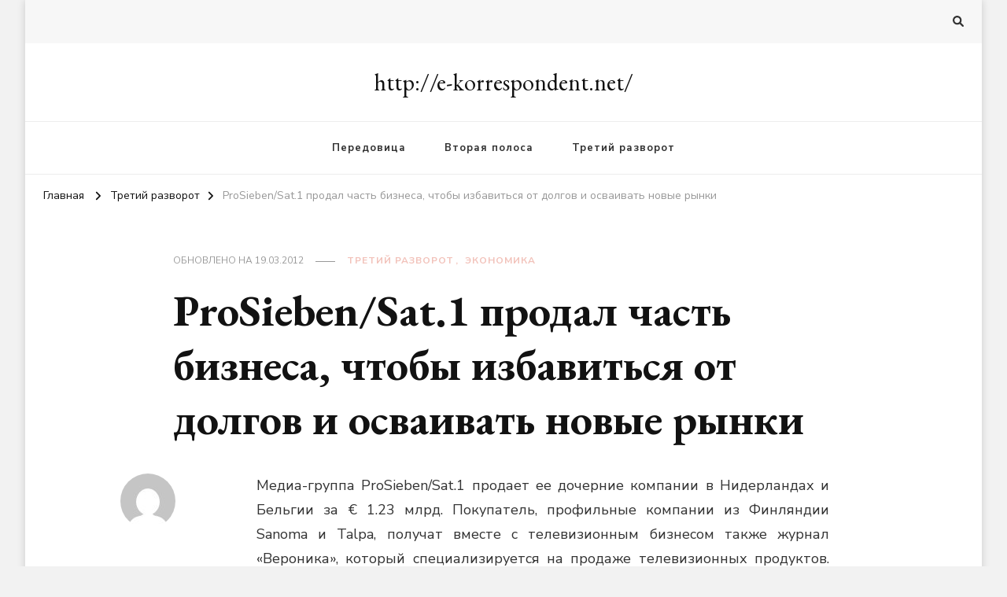

--- FILE ---
content_type: text/html; charset=UTF-8
request_url: http://e-korrespondent.net/prosiebensat-1-prodal-chast-biznesa-chtoby-izbavi-2011-04-20/
body_size: 13179
content:
    <!DOCTYPE html>
    <html lang="ru-RU">
    <head itemscope itemtype="http://schema.org/WebSite">
	    <meta charset="UTF-8">
    <meta name="viewport" content="width=device-width, initial-scale=1">
    <link rel="profile" href="http://gmpg.org/xfn/11">
    <title>ProSieben/Sat.1 продал часть бизнеса, чтобы избавиться от долгов и осваивать новые рынки &#8212; http://e-korrespondent.net/</title>
<meta name='robots' content='noindex, nofollow' />
<link rel='dns-prefetch' href='//fonts.googleapis.com' />
<link rel="alternate" type="application/rss+xml" title="http://e-korrespondent.net/ &raquo; Лента" href="https://e-korrespondent.net/feed/" />
<link rel="alternate" type="application/rss+xml" title="http://e-korrespondent.net/ &raquo; Лента комментариев" href="https://e-korrespondent.net/comments/feed/" />
<link rel="alternate" title="oEmbed (JSON)" type="application/json+oembed" href="https://e-korrespondent.net/wp-json/oembed/1.0/embed?url=https%3A%2F%2Fe-korrespondent.net%2Fprosiebensat-1-prodal-chast-biznesa-chtoby-izbavi-2011-04-20%2F" />
<link rel="alternate" title="oEmbed (XML)" type="text/xml+oembed" href="https://e-korrespondent.net/wp-json/oembed/1.0/embed?url=https%3A%2F%2Fe-korrespondent.net%2Fprosiebensat-1-prodal-chast-biznesa-chtoby-izbavi-2011-04-20%2F&#038;format=xml" />
<style id='wp-img-auto-sizes-contain-inline-css' type='text/css'>
img:is([sizes=auto i],[sizes^="auto," i]){contain-intrinsic-size:3000px 1500px}
/*# sourceURL=wp-img-auto-sizes-contain-inline-css */
</style>
<style id='wp-emoji-styles-inline-css' type='text/css'>

	img.wp-smiley, img.emoji {
		display: inline !important;
		border: none !important;
		box-shadow: none !important;
		height: 1em !important;
		width: 1em !important;
		margin: 0 0.07em !important;
		vertical-align: -0.1em !important;
		background: none !important;
		padding: 0 !important;
	}
/*# sourceURL=wp-emoji-styles-inline-css */
</style>
<style id='wp-block-library-inline-css' type='text/css'>
:root{--wp-block-synced-color:#7a00df;--wp-block-synced-color--rgb:122,0,223;--wp-bound-block-color:var(--wp-block-synced-color);--wp-editor-canvas-background:#ddd;--wp-admin-theme-color:#007cba;--wp-admin-theme-color--rgb:0,124,186;--wp-admin-theme-color-darker-10:#006ba1;--wp-admin-theme-color-darker-10--rgb:0,107,160.5;--wp-admin-theme-color-darker-20:#005a87;--wp-admin-theme-color-darker-20--rgb:0,90,135;--wp-admin-border-width-focus:2px}@media (min-resolution:192dpi){:root{--wp-admin-border-width-focus:1.5px}}.wp-element-button{cursor:pointer}:root .has-very-light-gray-background-color{background-color:#eee}:root .has-very-dark-gray-background-color{background-color:#313131}:root .has-very-light-gray-color{color:#eee}:root .has-very-dark-gray-color{color:#313131}:root .has-vivid-green-cyan-to-vivid-cyan-blue-gradient-background{background:linear-gradient(135deg,#00d084,#0693e3)}:root .has-purple-crush-gradient-background{background:linear-gradient(135deg,#34e2e4,#4721fb 50%,#ab1dfe)}:root .has-hazy-dawn-gradient-background{background:linear-gradient(135deg,#faaca8,#dad0ec)}:root .has-subdued-olive-gradient-background{background:linear-gradient(135deg,#fafae1,#67a671)}:root .has-atomic-cream-gradient-background{background:linear-gradient(135deg,#fdd79a,#004a59)}:root .has-nightshade-gradient-background{background:linear-gradient(135deg,#330968,#31cdcf)}:root .has-midnight-gradient-background{background:linear-gradient(135deg,#020381,#2874fc)}:root{--wp--preset--font-size--normal:16px;--wp--preset--font-size--huge:42px}.has-regular-font-size{font-size:1em}.has-larger-font-size{font-size:2.625em}.has-normal-font-size{font-size:var(--wp--preset--font-size--normal)}.has-huge-font-size{font-size:var(--wp--preset--font-size--huge)}.has-text-align-center{text-align:center}.has-text-align-left{text-align:left}.has-text-align-right{text-align:right}.has-fit-text{white-space:nowrap!important}#end-resizable-editor-section{display:none}.aligncenter{clear:both}.items-justified-left{justify-content:flex-start}.items-justified-center{justify-content:center}.items-justified-right{justify-content:flex-end}.items-justified-space-between{justify-content:space-between}.screen-reader-text{border:0;clip-path:inset(50%);height:1px;margin:-1px;overflow:hidden;padding:0;position:absolute;width:1px;word-wrap:normal!important}.screen-reader-text:focus{background-color:#ddd;clip-path:none;color:#444;display:block;font-size:1em;height:auto;left:5px;line-height:normal;padding:15px 23px 14px;text-decoration:none;top:5px;width:auto;z-index:100000}html :where(.has-border-color){border-style:solid}html :where([style*=border-top-color]){border-top-style:solid}html :where([style*=border-right-color]){border-right-style:solid}html :where([style*=border-bottom-color]){border-bottom-style:solid}html :where([style*=border-left-color]){border-left-style:solid}html :where([style*=border-width]){border-style:solid}html :where([style*=border-top-width]){border-top-style:solid}html :where([style*=border-right-width]){border-right-style:solid}html :where([style*=border-bottom-width]){border-bottom-style:solid}html :where([style*=border-left-width]){border-left-style:solid}html :where(img[class*=wp-image-]){height:auto;max-width:100%}:where(figure){margin:0 0 1em}html :where(.is-position-sticky){--wp-admin--admin-bar--position-offset:var(--wp-admin--admin-bar--height,0px)}@media screen and (max-width:600px){html :where(.is-position-sticky){--wp-admin--admin-bar--position-offset:0px}}

/*# sourceURL=wp-block-library-inline-css */
</style><style id='global-styles-inline-css' type='text/css'>
:root{--wp--preset--aspect-ratio--square: 1;--wp--preset--aspect-ratio--4-3: 4/3;--wp--preset--aspect-ratio--3-4: 3/4;--wp--preset--aspect-ratio--3-2: 3/2;--wp--preset--aspect-ratio--2-3: 2/3;--wp--preset--aspect-ratio--16-9: 16/9;--wp--preset--aspect-ratio--9-16: 9/16;--wp--preset--color--black: #000000;--wp--preset--color--cyan-bluish-gray: #abb8c3;--wp--preset--color--white: #ffffff;--wp--preset--color--pale-pink: #f78da7;--wp--preset--color--vivid-red: #cf2e2e;--wp--preset--color--luminous-vivid-orange: #ff6900;--wp--preset--color--luminous-vivid-amber: #fcb900;--wp--preset--color--light-green-cyan: #7bdcb5;--wp--preset--color--vivid-green-cyan: #00d084;--wp--preset--color--pale-cyan-blue: #8ed1fc;--wp--preset--color--vivid-cyan-blue: #0693e3;--wp--preset--color--vivid-purple: #9b51e0;--wp--preset--gradient--vivid-cyan-blue-to-vivid-purple: linear-gradient(135deg,rgb(6,147,227) 0%,rgb(155,81,224) 100%);--wp--preset--gradient--light-green-cyan-to-vivid-green-cyan: linear-gradient(135deg,rgb(122,220,180) 0%,rgb(0,208,130) 100%);--wp--preset--gradient--luminous-vivid-amber-to-luminous-vivid-orange: linear-gradient(135deg,rgb(252,185,0) 0%,rgb(255,105,0) 100%);--wp--preset--gradient--luminous-vivid-orange-to-vivid-red: linear-gradient(135deg,rgb(255,105,0) 0%,rgb(207,46,46) 100%);--wp--preset--gradient--very-light-gray-to-cyan-bluish-gray: linear-gradient(135deg,rgb(238,238,238) 0%,rgb(169,184,195) 100%);--wp--preset--gradient--cool-to-warm-spectrum: linear-gradient(135deg,rgb(74,234,220) 0%,rgb(151,120,209) 20%,rgb(207,42,186) 40%,rgb(238,44,130) 60%,rgb(251,105,98) 80%,rgb(254,248,76) 100%);--wp--preset--gradient--blush-light-purple: linear-gradient(135deg,rgb(255,206,236) 0%,rgb(152,150,240) 100%);--wp--preset--gradient--blush-bordeaux: linear-gradient(135deg,rgb(254,205,165) 0%,rgb(254,45,45) 50%,rgb(107,0,62) 100%);--wp--preset--gradient--luminous-dusk: linear-gradient(135deg,rgb(255,203,112) 0%,rgb(199,81,192) 50%,rgb(65,88,208) 100%);--wp--preset--gradient--pale-ocean: linear-gradient(135deg,rgb(255,245,203) 0%,rgb(182,227,212) 50%,rgb(51,167,181) 100%);--wp--preset--gradient--electric-grass: linear-gradient(135deg,rgb(202,248,128) 0%,rgb(113,206,126) 100%);--wp--preset--gradient--midnight: linear-gradient(135deg,rgb(2,3,129) 0%,rgb(40,116,252) 100%);--wp--preset--font-size--small: 13px;--wp--preset--font-size--medium: 20px;--wp--preset--font-size--large: 36px;--wp--preset--font-size--x-large: 42px;--wp--preset--spacing--20: 0.44rem;--wp--preset--spacing--30: 0.67rem;--wp--preset--spacing--40: 1rem;--wp--preset--spacing--50: 1.5rem;--wp--preset--spacing--60: 2.25rem;--wp--preset--spacing--70: 3.38rem;--wp--preset--spacing--80: 5.06rem;--wp--preset--shadow--natural: 6px 6px 9px rgba(0, 0, 0, 0.2);--wp--preset--shadow--deep: 12px 12px 50px rgba(0, 0, 0, 0.4);--wp--preset--shadow--sharp: 6px 6px 0px rgba(0, 0, 0, 0.2);--wp--preset--shadow--outlined: 6px 6px 0px -3px rgb(255, 255, 255), 6px 6px rgb(0, 0, 0);--wp--preset--shadow--crisp: 6px 6px 0px rgb(0, 0, 0);}:where(.is-layout-flex){gap: 0.5em;}:where(.is-layout-grid){gap: 0.5em;}body .is-layout-flex{display: flex;}.is-layout-flex{flex-wrap: wrap;align-items: center;}.is-layout-flex > :is(*, div){margin: 0;}body .is-layout-grid{display: grid;}.is-layout-grid > :is(*, div){margin: 0;}:where(.wp-block-columns.is-layout-flex){gap: 2em;}:where(.wp-block-columns.is-layout-grid){gap: 2em;}:where(.wp-block-post-template.is-layout-flex){gap: 1.25em;}:where(.wp-block-post-template.is-layout-grid){gap: 1.25em;}.has-black-color{color: var(--wp--preset--color--black) !important;}.has-cyan-bluish-gray-color{color: var(--wp--preset--color--cyan-bluish-gray) !important;}.has-white-color{color: var(--wp--preset--color--white) !important;}.has-pale-pink-color{color: var(--wp--preset--color--pale-pink) !important;}.has-vivid-red-color{color: var(--wp--preset--color--vivid-red) !important;}.has-luminous-vivid-orange-color{color: var(--wp--preset--color--luminous-vivid-orange) !important;}.has-luminous-vivid-amber-color{color: var(--wp--preset--color--luminous-vivid-amber) !important;}.has-light-green-cyan-color{color: var(--wp--preset--color--light-green-cyan) !important;}.has-vivid-green-cyan-color{color: var(--wp--preset--color--vivid-green-cyan) !important;}.has-pale-cyan-blue-color{color: var(--wp--preset--color--pale-cyan-blue) !important;}.has-vivid-cyan-blue-color{color: var(--wp--preset--color--vivid-cyan-blue) !important;}.has-vivid-purple-color{color: var(--wp--preset--color--vivid-purple) !important;}.has-black-background-color{background-color: var(--wp--preset--color--black) !important;}.has-cyan-bluish-gray-background-color{background-color: var(--wp--preset--color--cyan-bluish-gray) !important;}.has-white-background-color{background-color: var(--wp--preset--color--white) !important;}.has-pale-pink-background-color{background-color: var(--wp--preset--color--pale-pink) !important;}.has-vivid-red-background-color{background-color: var(--wp--preset--color--vivid-red) !important;}.has-luminous-vivid-orange-background-color{background-color: var(--wp--preset--color--luminous-vivid-orange) !important;}.has-luminous-vivid-amber-background-color{background-color: var(--wp--preset--color--luminous-vivid-amber) !important;}.has-light-green-cyan-background-color{background-color: var(--wp--preset--color--light-green-cyan) !important;}.has-vivid-green-cyan-background-color{background-color: var(--wp--preset--color--vivid-green-cyan) !important;}.has-pale-cyan-blue-background-color{background-color: var(--wp--preset--color--pale-cyan-blue) !important;}.has-vivid-cyan-blue-background-color{background-color: var(--wp--preset--color--vivid-cyan-blue) !important;}.has-vivid-purple-background-color{background-color: var(--wp--preset--color--vivid-purple) !important;}.has-black-border-color{border-color: var(--wp--preset--color--black) !important;}.has-cyan-bluish-gray-border-color{border-color: var(--wp--preset--color--cyan-bluish-gray) !important;}.has-white-border-color{border-color: var(--wp--preset--color--white) !important;}.has-pale-pink-border-color{border-color: var(--wp--preset--color--pale-pink) !important;}.has-vivid-red-border-color{border-color: var(--wp--preset--color--vivid-red) !important;}.has-luminous-vivid-orange-border-color{border-color: var(--wp--preset--color--luminous-vivid-orange) !important;}.has-luminous-vivid-amber-border-color{border-color: var(--wp--preset--color--luminous-vivid-amber) !important;}.has-light-green-cyan-border-color{border-color: var(--wp--preset--color--light-green-cyan) !important;}.has-vivid-green-cyan-border-color{border-color: var(--wp--preset--color--vivid-green-cyan) !important;}.has-pale-cyan-blue-border-color{border-color: var(--wp--preset--color--pale-cyan-blue) !important;}.has-vivid-cyan-blue-border-color{border-color: var(--wp--preset--color--vivid-cyan-blue) !important;}.has-vivid-purple-border-color{border-color: var(--wp--preset--color--vivid-purple) !important;}.has-vivid-cyan-blue-to-vivid-purple-gradient-background{background: var(--wp--preset--gradient--vivid-cyan-blue-to-vivid-purple) !important;}.has-light-green-cyan-to-vivid-green-cyan-gradient-background{background: var(--wp--preset--gradient--light-green-cyan-to-vivid-green-cyan) !important;}.has-luminous-vivid-amber-to-luminous-vivid-orange-gradient-background{background: var(--wp--preset--gradient--luminous-vivid-amber-to-luminous-vivid-orange) !important;}.has-luminous-vivid-orange-to-vivid-red-gradient-background{background: var(--wp--preset--gradient--luminous-vivid-orange-to-vivid-red) !important;}.has-very-light-gray-to-cyan-bluish-gray-gradient-background{background: var(--wp--preset--gradient--very-light-gray-to-cyan-bluish-gray) !important;}.has-cool-to-warm-spectrum-gradient-background{background: var(--wp--preset--gradient--cool-to-warm-spectrum) !important;}.has-blush-light-purple-gradient-background{background: var(--wp--preset--gradient--blush-light-purple) !important;}.has-blush-bordeaux-gradient-background{background: var(--wp--preset--gradient--blush-bordeaux) !important;}.has-luminous-dusk-gradient-background{background: var(--wp--preset--gradient--luminous-dusk) !important;}.has-pale-ocean-gradient-background{background: var(--wp--preset--gradient--pale-ocean) !important;}.has-electric-grass-gradient-background{background: var(--wp--preset--gradient--electric-grass) !important;}.has-midnight-gradient-background{background: var(--wp--preset--gradient--midnight) !important;}.has-small-font-size{font-size: var(--wp--preset--font-size--small) !important;}.has-medium-font-size{font-size: var(--wp--preset--font-size--medium) !important;}.has-large-font-size{font-size: var(--wp--preset--font-size--large) !important;}.has-x-large-font-size{font-size: var(--wp--preset--font-size--x-large) !important;}
/*# sourceURL=global-styles-inline-css */
</style>

<style id='classic-theme-styles-inline-css' type='text/css'>
/*! This file is auto-generated */
.wp-block-button__link{color:#fff;background-color:#32373c;border-radius:9999px;box-shadow:none;text-decoration:none;padding:calc(.667em + 2px) calc(1.333em + 2px);font-size:1.125em}.wp-block-file__button{background:#32373c;color:#fff;text-decoration:none}
/*# sourceURL=/wp-includes/css/classic-themes.min.css */
</style>
<link rel='stylesheet' id='owl-carousel-css' href='http://e-korrespondent.net/wp-content/themes/vilva/css/owl.carousel.min.css?ver=2.3.4' type='text/css' media='all' />
<link rel='stylesheet' id='animate-css' href='http://e-korrespondent.net/wp-content/themes/vilva/css/animate.min.css?ver=3.5.2' type='text/css' media='all' />
<link rel='stylesheet' id='vilva-google-fonts-css' href='https://fonts.googleapis.com/css?family=Nunito+Sans%3A200%2C300%2Cregular%2C500%2C600%2C700%2C800%2C900%2C200italic%2C300italic%2Citalic%2C500italic%2C600italic%2C700italic%2C800italic%2C900italic%7CEB+Garamond%3Aregular%2C500%2C600%2C700%2C800%2Citalic%2C500italic%2C600italic%2C700italic%2C800italic%7CEB+Garamond%3Aregular' type='text/css' media='all' />
<link rel='stylesheet' id='vilva-css' href='http://e-korrespondent.net/wp-content/themes/vilva/style.css?ver=1.2.8' type='text/css' media='all' />
<link rel='stylesheet' id='vilva-gutenberg-css' href='http://e-korrespondent.net/wp-content/themes/vilva/css/gutenberg.min.css?ver=1.2.8' type='text/css' media='all' />
<script type="text/javascript" src="http://e-korrespondent.net/wp-includes/js/jquery/jquery.min.js?ver=3.7.1" id="jquery-core-js"></script>
<script type="text/javascript" src="http://e-korrespondent.net/wp-includes/js/jquery/jquery-migrate.min.js?ver=3.4.1" id="jquery-migrate-js"></script>
<link rel="https://api.w.org/" href="https://e-korrespondent.net/wp-json/" /><link rel="alternate" title="JSON" type="application/json" href="https://e-korrespondent.net/wp-json/wp/v2/posts/8901" /><link rel="EditURI" type="application/rsd+xml" title="RSD" href="https://e-korrespondent.net/xmlrpc.php?rsd" />
<meta name="generator" content="WordPress 6.9" />
<link rel='shortlink' href='https://e-korrespondent.net/?p=8901' />
<link rel='dns-prefetch' href='https://i0.wp.com/'><link rel='preconnect' href='https://i0.wp.com/' crossorigin><link rel='dns-prefetch' href='https://i1.wp.com/'><link rel='preconnect' href='https://i1.wp.com/' crossorigin><link rel='dns-prefetch' href='https://i2.wp.com/'><link rel='preconnect' href='https://i2.wp.com/' crossorigin><link rel='dns-prefetch' href='https://i3.wp.com/'><link rel='preconnect' href='https://i3.wp.com/' crossorigin><style type="text/css">
.feedzy-rss-link-icon:after {
	content: url("http://e-korrespondent.net/wp-content/plugins/feedzy-rss-feeds/img/external-link.png");
	margin-left: 3px;
}
</style>
		<style type="text/css" id="custom-background-css">
body.custom-background { background-color: #f2f2f2; }
</style>
	<link rel="icon" href="https://e-korrespondent.net/wp-content/uploads/2025/04/cropped-favicon-260x260-1-32x32.jpg" sizes="32x32" />
<link rel="icon" href="https://e-korrespondent.net/wp-content/uploads/2025/04/cropped-favicon-260x260-1-192x192.jpg" sizes="192x192" />
<link rel="apple-touch-icon" href="https://e-korrespondent.net/wp-content/uploads/2025/04/cropped-favicon-260x260-1-180x180.jpg" />
<meta name="msapplication-TileImage" content="https://e-korrespondent.net/wp-content/uploads/2025/04/cropped-favicon-260x260-1-270x270.jpg" />
<style type='text/css' media='all'>     
    .content-newsletter .blossomthemes-email-newsletter-wrapper.bg-img:after,
    .widget_blossomthemes_email_newsletter_widget .blossomthemes-email-newsletter-wrapper:after{
        background: rgba(242, 194, 186, 0.8);    }
    
    /*Typography*/

    body,
    button,
    input,
    select,
    optgroup,
    textarea{
        font-family : Nunito Sans;
        font-size   : 18px;        
    }

    :root {
	    --primary-font: Nunito Sans;
	    --secondary-font: EB Garamond;
	    --primary-color: #f2c2ba;
	    --primary-color-rgb: 242, 194, 186;
	}
    
    .site-branding .site-title-wrap .site-title{
        font-size   : 30px;
        font-family : EB Garamond;
        font-weight : 400;
        font-style  : normal;
    }
    
    .site-branding .site-title-wrap .site-title a{
		color: #121212;
	}
    
    .custom-logo-link img{
	    width: 70px;
	    max-width: 100%;
	}

    .comment-body .reply .comment-reply-link:hover:before {
		background-image: url('data:image/svg+xml; utf-8, <svg xmlns="http://www.w3.org/2000/svg" width="18" height="15" viewBox="0 0 18 15"><path d="M934,147.2a11.941,11.941,0,0,1,7.5,3.7,16.063,16.063,0,0,1,3.5,7.3c-2.4-3.4-6.1-5.1-11-5.1v4.1l-7-7,7-7Z" transform="translate(-927 -143.2)" fill="%23f2c2ba"/></svg>');
	}

	.site-header.style-five .header-mid .search-form .search-submit:hover {
		background-image: url('data:image/svg+xml; utf-8, <svg xmlns="http://www.w3.org/2000/svg" viewBox="0 0 512 512"><path fill="%23f2c2ba" d="M508.5 468.9L387.1 347.5c-2.3-2.3-5.3-3.5-8.5-3.5h-13.2c31.5-36.5 50.6-84 50.6-136C416 93.1 322.9 0 208 0S0 93.1 0 208s93.1 208 208 208c52 0 99.5-19.1 136-50.6v13.2c0 3.2 1.3 6.2 3.5 8.5l121.4 121.4c4.7 4.7 12.3 4.7 17 0l22.6-22.6c4.7-4.7 4.7-12.3 0-17zM208 368c-88.4 0-160-71.6-160-160S119.6 48 208 48s160 71.6 160 160-71.6 160-160 160z"></path></svg>');
	}

	.site-header.style-seven .header-bottom .search-form .search-submit:hover {
		background-image: url('data:image/svg+xml; utf-8, <svg xmlns="http://www.w3.org/2000/svg" viewBox="0 0 512 512"><path fill="%23f2c2ba" d="M508.5 468.9L387.1 347.5c-2.3-2.3-5.3-3.5-8.5-3.5h-13.2c31.5-36.5 50.6-84 50.6-136C416 93.1 322.9 0 208 0S0 93.1 0 208s93.1 208 208 208c52 0 99.5-19.1 136-50.6v13.2c0 3.2 1.3 6.2 3.5 8.5l121.4 121.4c4.7 4.7 12.3 4.7 17 0l22.6-22.6c4.7-4.7 4.7-12.3 0-17zM208 368c-88.4 0-160-71.6-160-160S119.6 48 208 48s160 71.6 160 160-71.6 160-160 160z"></path></svg>');
	}

	.site-header.style-fourteen .search-form .search-submit:hover {
		background-image: url('data:image/svg+xml; utf-8, <svg xmlns="http://www.w3.org/2000/svg" viewBox="0 0 512 512"><path fill="%23f2c2ba" d="M508.5 468.9L387.1 347.5c-2.3-2.3-5.3-3.5-8.5-3.5h-13.2c31.5-36.5 50.6-84 50.6-136C416 93.1 322.9 0 208 0S0 93.1 0 208s93.1 208 208 208c52 0 99.5-19.1 136-50.6v13.2c0 3.2 1.3 6.2 3.5 8.5l121.4 121.4c4.7 4.7 12.3 4.7 17 0l22.6-22.6c4.7-4.7 4.7-12.3 0-17zM208 368c-88.4 0-160-71.6-160-160S119.6 48 208 48s160 71.6 160 160-71.6 160-160 160z"></path></svg>');
	}

	.search-results .content-area > .page-header .search-submit:hover {
		background-image: url('data:image/svg+xml; utf-8, <svg xmlns="http://www.w3.org/2000/svg" viewBox="0 0 512 512"><path fill="%23f2c2ba" d="M508.5 468.9L387.1 347.5c-2.3-2.3-5.3-3.5-8.5-3.5h-13.2c31.5-36.5 50.6-84 50.6-136C416 93.1 322.9 0 208 0S0 93.1 0 208s93.1 208 208 208c52 0 99.5-19.1 136-50.6v13.2c0 3.2 1.3 6.2 3.5 8.5l121.4 121.4c4.7 4.7 12.3 4.7 17 0l22.6-22.6c4.7-4.7 4.7-12.3 0-17zM208 368c-88.4 0-160-71.6-160-160S119.6 48 208 48s160 71.6 160 160-71.6 160-160 160z"></path></svg>');
	}
           
    </style></head>

<body class="wp-singular post-template-default single single-post postid-8901 single-format-standard custom-background wp-embed-responsive wp-theme-vilva custom-background-color vilva-has-blocks single-style-four underline full-width-centered" itemscope itemtype="http://schema.org/WebPage">

    <div id="page" class="site">
        <a class="skip-link" href="#content">Перейти к содержимому</a>
    
    <header id="masthead" class="site-header style-one" itemscope itemtype="http://schema.org/WPHeader">
        <div class="header-t">
            <div class="container">
                    
	<nav class="secondary-menu">
                <div class="secondary-menu-list menu-modal cover-modal" data-modal-target-string=".menu-modal">
            <button class="close close-nav-toggle" data-toggle-target=".menu-modal" data-toggle-body-class="showing-menu-modal" aria-expanded="false" data-set-focus=".menu-modal">
                <span class="toggle-bar"></span>
                <span class="toggle-bar"></span>
            </button>
            <div class="mobile-menu" aria-label="Мобильные">
                            </div>
        </div>
	</nav>
                    <div class="right">
                                                                <div class="header-search">                
                            <button class="search-toggle" data-toggle-target=".search-modal" data-toggle-body-class="showing-search-modal" data-set-focus=".search-modal .search-field" aria-expanded="false">
                                <i class="fas fa-search"></i>
                            </button>
                            <div class="header-search-wrap search-modal cover-modal" data-modal-target-string=".search-modal">
                                <div class="header-search-inner-wrap">
                                    <form role="search" method="get" class="search-form" action="https://e-korrespondent.net/">
                    <label>
                        <span class="screen-reader-text">Ищите что-то?
                        </span>
                        <input type="search" class="search-field" placeholder="Введите и нажмите Enter &hellip;" value="" name="s" />
                    </label>                
                    <input type="submit" id="submit-field" class="search-submit" value="Поиск" />
                </form>                                    <button class="close" data-toggle-target=".search-modal" data-toggle-body-class="showing-search-modal" data-set-focus=".search-modal .search-field" aria-expanded="false"></button>
                                </div>
                            </div>
                        </div><!-- .header-search -->
                                
                </div><!-- .right -->
            </div>
        </div><!-- .header-t -->

        <div class="header-mid">
            <div class="container">
                        <div class="site-branding" itemscope itemtype="http://schema.org/Organization">  
            <div class="site-logo">
                            </div>

            <div class="site-title-wrap">                    <p class="site-title" itemprop="name"><a href="https://e-korrespondent.net/" rel="home" itemprop="url">http://e-korrespondent.net/</a></p>
                </div>        </div>    
                </div>
        </div><!-- .header-mid -->

        <div class="header-bottom">
            <div class="container">
                	<nav id="site-navigation" class="main-navigation" itemscope itemtype="http://schema.org/SiteNavigationElement">
                    <button class="toggle-btn" data-toggle-target=".main-menu-modal" data-toggle-body-class="showing-main-menu-modal" aria-expanded="false" data-set-focus=".close-main-nav-toggle">
                <span class="toggle-bar"></span>
                <span class="toggle-bar"></span>
                <span class="toggle-bar"></span>
            </button>
                <div class="primary-menu-list main-menu-modal cover-modal" data-modal-target-string=".main-menu-modal">
            <button class="close close-main-nav-toggle" data-toggle-target=".main-menu-modal" data-toggle-body-class="showing-main-menu-modal" aria-expanded="false" data-set-focus=".main-menu-modal"></button>
            <div class="mobile-menu" aria-label="Мобильные">
                <div class="menu-menu-container"><ul id="primary-menu" class="nav-menu main-menu-modal"><li id="menu-item-16698" class="menu-item menu-item-type-taxonomy menu-item-object-category menu-item-16698"><a href="https://e-korrespondent.net/category/glavnoe/">Передовица</a></li>
<li id="menu-item-19283" class="menu-item menu-item-type-taxonomy menu-item-object-category menu-item-19283"><a href="https://e-korrespondent.net/category/vazhnoe/">Вторая полоса</a></li>
<li id="menu-item-19284" class="menu-item menu-item-type-taxonomy menu-item-object-category current-post-ancestor current-menu-parent current-post-parent menu-item-19284"><a href="https://e-korrespondent.net/category/interesnoe/">Третий разворот</a></li>
</ul></div>            </div>
        </div>
	</nav><!-- #site-navigation -->
                </div>
        </div><!-- .header-bottom -->
    </header>
    <div class="top-bar"><div class="container"><div class="breadcrumb-wrapper">
                <div id="crumbs" itemscope itemtype="http://schema.org/BreadcrumbList"> 
                    <span itemprop="itemListElement" itemscope itemtype="http://schema.org/ListItem">
                        <a itemprop="item" href="https://e-korrespondent.net"><span itemprop="name">Главная</span></a>
                        <meta itemprop="position" content="1" />
                        <span class="separator"><i class="fa fa-angle-right"></i></span>
                    </span> <span itemprop="itemListElement" itemscope itemtype="http://schema.org/ListItem"><a itemprop="item" href="https://e-korrespondent.net/category/interesnoe/"><span itemprop="name">Третий разворот </span></a><meta itemprop="position" content="2" /><span class="separator"><i class="fa fa-angle-right"></i></span></span> <span class="current" itemprop="itemListElement" itemscope itemtype="http://schema.org/ListItem"><a itemprop="item" href="https://e-korrespondent.net/prosiebensat-1-prodal-chast-biznesa-chtoby-izbavi-2011-04-20/"><span itemprop="name">ProSieben/Sat.1 продал часть бизнеса, чтобы избавиться от долгов и осваивать новые рынки</span></a><meta itemprop="position" content="3" /></span></div></div><!-- .breadcrumb-wrapper --></div></div><div id="content" class="site-content"><div class="container">    <div id="primary" class="content-area">	
    	<main id="main" class="site-main">

    	
<article id="post-8901" class="post-8901 post type-post status-publish format-standard has-post-thumbnail hentry category-interesnoe category-12 tag-telekommunikatsii sticky-meta">
    
	        <header class="entry-header">
            <div class="container">
                <div class="entry-meta">
                    <span class="posted-on">Обновлено на  <a href="https://e-korrespondent.net/prosiebensat-1-prodal-chast-biznesa-chtoby-izbavi-2011-04-20/" rel="bookmark"><time class="entry-date published updated" datetime="2012-03-19T21:18:02+01:00" itemprop="dateModified">19.03.2012</time><time class="updated" datetime="2011-04-20T10:47:26+01:00" itemprop="datePublished">20.04.2011</time></a></span><span class="category"><a href="https://e-korrespondent.net/category/interesnoe/" rel="category tag">Третий разворот</a> <a href="https://e-korrespondent.net/category/4/" rel="category tag">Экономика</a></span>                </div>

                <h1 class="entry-title">ProSieben/Sat.1 продал часть бизнеса, чтобы избавиться от долгов и осваивать новые рынки</h1>     

            </div>
        </header> 
    <div class="content-wrap">        <div class="article-meta">
            <div class="article-inner-meta">
                                    <span class="byline" itemprop="author">
                        <span class="author">
                            <a href="https://e-korrespondent.net/author/" class="url fn">
                                <img alt='' src='https://secure.gravatar.com/avatar/?s=70&#038;d=mm&#038;r=g' srcset='https://secure.gravatar.com/avatar/?s=140&#038;d=mm&#038;r=g 2x' class='avatar avatar-70 photo avatar-default' height='70' width='70' decoding='async'/>                                                            </a>
                        </span>
                    </span>
                                </div>
        </div>
        <div class="entry-content" itemprop="text"><p style="text-align: justify;">Медиа-группа ProSieben/Sat.1 продает ее дочерние компании в Нидерландах и Бельгии за € 1.23 млрд. Покупатель, профильные компании из Финляндии Sanoma и Talpa, получат вместе с телевизионным бизнесом также журнал &#171;Вероника&#187;, который специализируется на продаже телевизионных продуктов. Сделка должна еще быть одобрена Антимонопольными комитетами всех задействованных стран.</p>
<p style="text-align: center;"><a href="https://e-korrespondent.net/wp-content/uploads/436947_R_K_B_by_Peter-Kirchhoff_pixelio.de_1.jpg"><img fetchpriority="high" decoding="async" class=" wp-image-1450 aligncenter" title="Деловые люди" src="https://e-korrespondent.net/wp-content/uploads/436947_R_K_B_by_Peter-Kirchhoff_pixelio.de_1.jpg" alt="Деловые люди" width="446" height="241" /></a></p>
<p style="text-align: justify;">Это продажу ProSieben/Sat.1 планировали уже в течение некоторого времени, чтобы сократить задолженность. В этой связи Томас Эбелинг, генеральный директор компании Медиа-группа ProSieben/Sat.1, заявил: &#171;Мы подняли в Бельгии и Нидерландах рейтинг телеканала так, что он начал приносить значительные доходы. Соответственно возросла и его цена. Теперь мы хотим заняться новыми рынками&#187;. Какие именно рынки намерена осваивать медиа-группа ProSieben/Sat.1, он не уточнил.</p>
<p style="text-align: justify;">[intlink id=&#187;7729&#8243; type=&#187;post&#187;]Акции ProSieben/Sat.1 могут стать одним из ведущих индексов DAX[/intlink]</p>
</div><div class="entry-footer"><span class="cat-tags"><a href="https://e-korrespondent.net/tag/telekommunikatsii/" rel="tag">Телекоммуникации</a></span></div></div></article><!-- #post-8901 -->
    	</main><!-- #main -->
        
                    
            <nav class="post-navigation pagination" role="navigation">
    			<div class="nav-links">
    				                            <div class="nav-previous">
                                <a href="https://e-korrespondent.net/evrosoyuz-provedet-proverku-internet-2011-04-20/" rel="prev">
                                    <span class="meta-nav"><svg xmlns="http://www.w3.org/2000/svg" viewBox="0 0 14 8"><defs><style>.arla{fill:#999596;}</style></defs><path class="arla" d="M16.01,11H8v2h8.01v3L22,12,16.01,8Z" transform="translate(22 16) rotate(180)"/></svg> Предыдущая статья</span>
                                    <span class="post-title">Евросоюз проведет проверку интернет-провайдеров</span>
                                </a>
                                <figure class="post-img">
                                    <img width="150" height="81" src="https://e-korrespondent.net/wp-content/uploads/451772_R_K_B_by_Peter-Kirchhoff_pixelio.de_1.jpg" class="attachment-thumbnail size-thumbnail wp-post-image" alt="Евросоюз проведет проверку интернет-провайдеров" title="Евросоюз проведет проверку интернет-провайдеров" decoding="async" loading="lazy" />                                </figure>
                            </div>
                                                    <div class="nav-next">
                                <a href="https://e-korrespondent.net/dvusmy-slennaya-zabastovka-prodlit-sya-2011-04-20/" rel="next">
                                    <span class="meta-nav">Следующая статья<svg xmlns="http://www.w3.org/2000/svg" viewBox="0 0 14 8"><defs><style>.arra{fill:#999596;}</style></defs><path class="arra" d="M16.01,11H8v2h8.01v3L22,12,16.01,8Z" transform="translate(-8 -8)"/></svg></span>
                                    <span class="post-title">Двусмысленная забастовка продлиться еще до 2 ночи завтрашнего дня</span>
                                </a>
                                <figure class="post-img">
                                    <img width="150" height="81" src="https://e-korrespondent.net/wp-content/uploads/507798_R_K_B_by_Gerd-Altmann_pixelio.de_1.jpg" class="attachment-thumbnail size-thumbnail wp-post-image" alt="Двусмысленная забастовка продлиться еще до 2 ночи завтрашнего дня" title="Двусмысленная забастовка продлиться еще до 2 ночи завтрашнего дня" decoding="async" loading="lazy" />                                </figure>
                            </div>
                            			</div>
    		</nav>     
        <div class="additional-post">
    		<h3 class="post-title">Рекомендованные статьи</h3>			                <article class="post">
                    <header class="entry-header">
                        <div class="entry-meta"><span class="posted-on">Обновлено на  <a href="https://e-korrespondent.net/commerzbank-sokrashhaet-top-menedzhment-2013-08-08/" rel="bookmark"><time class="entry-date published updated" datetime="2013-08-09T12:32:56+01:00" itemprop="dateModified">09.08.2013</time><time class="updated" datetime="2013-08-08T08:54:42+01:00" itemprop="datePublished">08.08.2013</time></a></span><span class="category"><a href="https://e-korrespondent.net/category/interesnoe/" rel="category tag">Третий разворот</a></span></div><h4 class="entry-title"><a href="https://e-korrespondent.net/commerzbank-sokrashhaet-top-menedzhment-2013-08-08/" rel="bookmark">Commerzbank сокращает топ-менеджмент</a></h4>                    </header>
                    
                    <figure class="post-thumbnail">
                        <img width="150" height="81" src="https://e-korrespondent.net/wp-content/uploads/zentrale_91-e1368390810731.jpg" class="attachment-thumbnail size-thumbnail wp-post-image" alt="Commerzbank сокращает топ-менеджмент" title="Commerzbank сокращает топ-менеджмент" itemprop="image" decoding="async" loading="lazy" />                    </figure>
                </article>
			                <article class="post">
                    <header class="entry-header">
                        <div class="entry-meta"><span class="posted-on">Обновлено на  <a href="https://e-korrespondent.net/horoshaya-novost-dlya-zhitelej-kalinigr-2011-07-29/" rel="bookmark"><time class="entry-date published updated" datetime="2012-03-19T20:26:20+01:00" itemprop="dateModified">19.03.2012</time><time class="updated" datetime="2011-07-29T14:35:47+01:00" itemprop="datePublished">29.07.2011</time></a></span><span class="category"><a href="https://e-korrespondent.net/category/6/" rel="category tag">Общество</a> <a href="https://e-korrespondent.net/category/3/" rel="category tag">Политика</a> <a href="https://e-korrespondent.net/category/interesnoe/" rel="category tag">Третий разворот</a></span></div><h4 class="entry-title"><a href="https://e-korrespondent.net/horoshaya-novost-dlya-zhitelej-kalinigr-2011-07-29/" rel="bookmark">Хорошая новость для жителей Калиниградской области</a></h4>                    </header>
                    
                    <figure class="post-thumbnail">
                        <img width="150" height="81" src="https://e-korrespondent.net/wp-content/uploads/487844_R_K_B_by_Rainer-Sturm_pixelio.de_1.jpg" class="attachment-thumbnail size-thumbnail wp-post-image" alt="Хорошая новость для жителей Калиниградской области" title="Хорошая новость для жителей Калиниградской области" itemprop="image" decoding="async" loading="lazy" />                    </figure>
                </article>
			                <article class="post">
                    <header class="entry-header">
                        <div class="entry-meta"><span class="posted-on">Обновлено на  <a href="https://e-korrespondent.net/shtutgart-21-stanet-shtutgartom-22-2013-07-24/" rel="bookmark"><time class="entry-date published updated" datetime="2013-07-24T15:14:25+01:00" itemprop="dateModified">24.07.2013</time><time class="updated" datetime="2013-07-24T14:42:00+01:00" itemprop="datePublished">24.07.2013</time></a></span><span class="category"><a href="https://e-korrespondent.net/category/interesnoe/" rel="category tag">Третий разворот</a> <a href="https://e-korrespondent.net/category/4/" rel="category tag">Экономика</a></span></div><h4 class="entry-title"><a href="https://e-korrespondent.net/shtutgart-21-stanet-shtutgartom-22-2013-07-24/" rel="bookmark">Штутгарт 21 станет Штутгартом 22</a></h4>                    </header>
                    
                    <figure class="post-thumbnail">
                        <img width="150" height="81" src="https://e-korrespondent.net/wp-content/uploads/820ee447-fb79-498b-b90b-48a98efa9995_2aa45621-a290-42ca-9db4-e8e7b5ab17e8___Selected1-e1374669591880.jpg" class="attachment-thumbnail size-thumbnail wp-post-image" alt="Штутгарт 21 станет Штутгартом 22" title="Штутгарт 21 станет Штутгартом 22" itemprop="image" decoding="async" loading="lazy" />                    </figure>
                </article>
			    		
    	</div>
            </div><!-- #primary -->

            
        </div><!-- .container/ -->        
    </div><!-- .error-holder/site-content -->
        <footer id="colophon" class="site-footer" itemscope itemtype="http://schema.org/WPFooter">
            <div class="footer-t">
    		<div class="container">
    			<div class="grid column-1">
                    				<div class="col">
    				   <section id="tag_cloud-3" class="widget widget_tag_cloud"><h2 class="widget-title" itemprop="name">ТЭГИ</h2><div class="tagcloud"><a href="https://e-korrespondent.net/tag/adidas/" class="tag-cloud-link tag-link-658 tag-link-position-1" style="font-size: 9.38613861386pt;" aria-label="Adidas (13 элементов)">Adidas<span class="tag-link-count"> (13)</span></a>
<a href="https://e-korrespondent.net/tag/air-berlin/" class="tag-cloud-link tag-link-648 tag-link-position-2" style="font-size: 15.2079207921pt;" aria-label="Air Berlin (97 элементов)">Air Berlin<span class="tag-link-count"> (97)</span></a>
<a href="https://e-korrespondent.net/tag/airbus/" class="tag-cloud-link tag-link-662 tag-link-position-3" style="font-size: 11.8811881188pt;" aria-label="Airbus (31 элемент)">Airbus<span class="tag-link-count"> (31)</span></a>
<a href="https://e-korrespondent.net/tag/allianz/" class="tag-cloud-link tag-link-649 tag-link-position-4" style="font-size: 11.3267326733pt;" aria-label="Allianz (26 элементов)">Allianz<span class="tag-link-count"> (26)</span></a>
<a href="https://e-korrespondent.net/tag/basf/" class="tag-cloud-link tag-link-665 tag-link-position-5" style="font-size: 9.73267326733pt;" aria-label="BASF (15 элементов)">BASF<span class="tag-link-count"> (15)</span></a>
<a href="https://e-korrespondent.net/tag/bmw/" class="tag-cloud-link tag-link-659 tag-link-position-6" style="font-size: 12.2277227723pt;" aria-label="BMW (35 элементов)">BMW<span class="tag-link-count"> (35)</span></a>
<a href="https://e-korrespondent.net/tag/bosch/" class="tag-cloud-link tag-link-666 tag-link-position-7" style="font-size: 8pt;" aria-label="Bosch (8 элементов)">Bosch<span class="tag-link-count"> (8)</span></a>
<a href="https://e-korrespondent.net/tag/commerzbank/" class="tag-cloud-link tag-link-650 tag-link-position-8" style="font-size: 13.2673267327pt;" aria-label="Commerzbank (50 элементов)">Commerzbank<span class="tag-link-count"> (50)</span></a>
<a href="https://e-korrespondent.net/tag/daimler-ag/" class="tag-cloud-link tag-link-16 tag-link-position-9" style="font-size: 14.6534653465pt;" aria-label="Daimler (80 элементов)">Daimler<span class="tag-link-count"> (80)</span></a>
<a href="https://e-korrespondent.net/tag/deutsche-bank/" class="tag-cloud-link tag-link-656 tag-link-position-10" style="font-size: 14.099009901pt;" aria-label="Deutsche Bank (66 элементов)">Deutsche Bank<span class="tag-link-count"> (66)</span></a>
<a href="https://e-korrespondent.net/tag/deutsche-boerse/" class="tag-cloud-link tag-link-17 tag-link-position-11" style="font-size: 10.1485148515pt;" aria-label="Deutsche Boerse (17 элементов)">Deutsche Boerse<span class="tag-link-count"> (17)</span></a>
<a href="https://e-korrespondent.net/tag/deutsche-telekom-ag/" class="tag-cloud-link tag-link-19 tag-link-position-12" style="font-size: 14.7227722772pt;" aria-label="Deutsche Telekom (82 элемента)">Deutsche Telekom<span class="tag-link-count"> (82)</span></a>
<a href="https://e-korrespondent.net/tag/e-on/" class="tag-cloud-link tag-link-661 tag-link-position-13" style="font-size: 12.8514851485pt;" aria-label="E.ON (44 элемента)">E.ON<span class="tag-link-count"> (44)</span></a>
<a href="https://e-korrespondent.net/tag/lufthansa/" class="tag-cloud-link tag-link-651 tag-link-position-14" style="font-size: 15pt;" aria-label="Lufthansa (91 элемент)">Lufthansa<span class="tag-link-count"> (91)</span></a>
<a href="https://e-korrespondent.net/tag/opel/" class="tag-cloud-link tag-link-663 tag-link-position-15" style="font-size: 14.7227722772pt;" aria-label="Opel (83 элемента)">Opel<span class="tag-link-count"> (83)</span></a>
<a href="https://e-korrespondent.net/tag/rwe/" class="tag-cloud-link tag-link-660 tag-link-position-16" style="font-size: 13.1287128713pt;" aria-label="RWE (48 элементов)">RWE<span class="tag-link-count"> (48)</span></a>
<a href="https://e-korrespondent.net/tag/sap/" class="tag-cloud-link tag-link-652 tag-link-position-17" style="font-size: 11.8811881188pt;" aria-label="SAP (31 элемент)">SAP<span class="tag-link-count"> (31)</span></a>
<a href="https://e-korrespondent.net/tag/siemens/" class="tag-cloud-link tag-link-657 tag-link-position-18" style="font-size: 14.8613861386pt;" aria-label="Siemens (87 элементов)">Siemens<span class="tag-link-count"> (87)</span></a>
<a href="https://e-korrespondent.net/tag/thyssenkrupp/" class="tag-cloud-link tag-link-664 tag-link-position-19" style="font-size: 10.5643564356pt;" aria-label="ThyssenKrupp (20 элементов)">ThyssenKrupp<span class="tag-link-count"> (20)</span></a>
<a href="https://e-korrespondent.net/tag/tui-ag/" class="tag-cloud-link tag-link-83 tag-link-position-20" style="font-size: 11.1188118812pt;" aria-label="TUI (24 элемента)">TUI<span class="tag-link-count"> (24)</span></a>
<a href="https://e-korrespondent.net/tag/vodafone/" class="tag-cloud-link tag-link-667 tag-link-position-21" style="font-size: 11.9504950495pt;" aria-label="Vodafone (32 элемента)">Vodafone<span class="tag-link-count"> (32)</span></a>
<a href="https://e-korrespondent.net/tag/volkswagen/" class="tag-cloud-link tag-link-653 tag-link-position-22" style="font-size: 14.9306930693pt;" aria-label="Volkswagen (88 элементов)">Volkswagen<span class="tag-link-count"> (88)</span></a>
<a href="https://e-korrespondent.net/tag/avtomobili/" class="tag-cloud-link tag-link-23 tag-link-position-23" style="font-size: 19.3663366337pt;" aria-label="Автопром (384 элемента)">Автопром<span class="tag-link-count"> (384)</span></a>
<a href="https://e-korrespondent.net/tag/banki/" class="tag-cloud-link tag-link-25 tag-link-position-24" style="font-size: 19.504950495pt;" aria-label="Банки и финансы (407 элементов)">Банки и финансы<span class="tag-link-count"> (407)</span></a>
<a href="https://e-korrespondent.net/tag/berlin/" class="tag-cloud-link tag-link-26 tag-link-position-25" style="font-size: 17.6336633663pt;" aria-label="Берлин (216 элементов)">Берлин<span class="tag-link-count"> (216)</span></a>
<a href="https://e-korrespondent.net/tag/kino/" class="tag-cloud-link tag-link-27 tag-link-position-26" style="font-size: 10.702970297pt;" aria-label="Кино (21 элемент)">Кино<span class="tag-link-count"> (21)</span></a>
<a href="https://e-korrespondent.net/tag/kul-tura/" class="tag-cloud-link tag-link-28 tag-link-position-27" style="font-size: 13.9603960396pt;" aria-label="Культура (64 элемента)">Культура<span class="tag-link-count"> (64)</span></a>
<a href="https://e-korrespondent.net/tag/moda/" class="tag-cloud-link tag-link-29 tag-link-position-28" style="font-size: 14.3069306931pt;" aria-label="Мода (72 элемента)">Мода<span class="tag-link-count"> (72)</span></a>
<a href="https://e-korrespondent.net/tag/nedvizhimost/" class="tag-cloud-link tag-link-654 tag-link-position-29" style="font-size: 14.6534653465pt;" aria-label="Недвижимость (80 элементов)">Недвижимость<span class="tag-link-count"> (80)</span></a>
<a href="https://e-korrespondent.net/tag/obshhestvo/" class="tag-cloud-link tag-link-31 tag-link-position-30" style="font-size: 20.5445544554pt;" aria-label="Общество (579 элементов)">Общество<span class="tag-link-count"> (579)</span></a>
<a href="https://e-korrespondent.net/tag/politika/" class="tag-cloud-link tag-link-32 tag-link-position-31" style="font-size: 22pt;" aria-label="Политика (935 элементов)">Политика<span class="tag-link-count"> (935)</span></a>
<a href="https://e-korrespondent.net/tag/proisshestviya/" class="tag-cloud-link tag-link-33 tag-link-position-32" style="font-size: 19.8514851485pt;" aria-label="Происшествия (456 элементов)">Происшествия<span class="tag-link-count"> (456)</span></a>
<a href="https://e-korrespondent.net/tag/sport/" class="tag-cloud-link tag-link-34 tag-link-position-33" style="font-size: 13.2673267327pt;" aria-label="Спорт (50 элементов)">Спорт<span class="tag-link-count"> (50)</span></a>
<a href="https://e-korrespondent.net/tag/strahovanie/" class="tag-cloud-link tag-link-35 tag-link-position-34" style="font-size: 14.9306930693pt;" aria-label="Страхование (89 элементов)">Страхование<span class="tag-link-count"> (89)</span></a>
<a href="https://e-korrespondent.net/tag/telekommunikatsii/" class="tag-cloud-link tag-link-655 tag-link-position-35" style="font-size: 19.0198019802pt;" aria-label="Телекоммуникации (342 элемента)">Телекоммуникации<span class="tag-link-count"> (342)</span></a>
<a href="https://e-korrespondent.net/tag/turizm/" class="tag-cloud-link tag-link-38 tag-link-position-36" style="font-size: 20.6831683168pt;" aria-label="Туризм (598 элементов)">Туризм<span class="tag-link-count"> (598)</span></a>
<a href="https://e-korrespondent.net/tag/e-konomika/" class="tag-cloud-link tag-link-39 tag-link-position-37" style="font-size: 21.1683168317pt;" aria-label="Экономика (699 элементов)">Экономика<span class="tag-link-count"> (699)</span></a>
<a href="https://e-korrespondent.net/tag/e-nergetika/" class="tag-cloud-link tag-link-40 tag-link-position-38" style="font-size: 19.6435643564pt;" aria-label="Энергетика (422 элемента)">Энергетика<span class="tag-link-count"> (422)</span></a></div>
</section><section id="custom_html-2" class="widget_text widget widget_custom_html"><h2 class="widget-title" itemprop="name">О нас</h2><div class="textwidget custom-html-widget"><p><a href="http://e-korrespondent.net/kontakt/" data-type="link" data-id="http://e-korrespondent.net/kontakt/">Impressum / Выходные данные</a></p></div></section>	
    				</div>
                                </div>
    		</div>
    	</div>
            <div class="footer-b">
        <div class="container">
            <div class="copyright">
                <span>&copy; Авторское право 2026 <a href="https://e-korrespondent.net/">http://e-korrespondent.net/</a>. Все права защищены. </span> Vilva | Разработана <a href="https://blossomthemes.com/" rel="nofollow" target="_blank">Blossom Themes</a>. Сайт работает на <a href="https://ru.wordpress.org/" target="_blank">WordPress</a>  
            </div>
            <div class="footer-social">
                            </div>
            
        </div>
    </div> <!-- .footer-b -->
        </footer><!-- #colophon -->
        <button class="back-to-top">
        <svg xmlns="http://www.w3.org/2000/svg" width="24" height="24" viewBox="0 0 24 24"><g transform="translate(-1789 -1176)"><rect width="24" height="2.667" transform="translate(1789 1176)" fill="#fff"/><path d="M-215.453,382.373-221.427,372l-5.973,10.373h4.64v8.293h2.667v-8.293Z" transform="translate(2022.427 809.333)" fill="#fff"/></g></svg>
    </button>
        </div><!-- #page -->
    <script type="speculationrules">
{"prefetch":[{"source":"document","where":{"and":[{"href_matches":"/*"},{"not":{"href_matches":["/wp-*.php","/wp-admin/*","/wp-content/uploads/*","/wp-content/*","/wp-content/plugins/*","/wp-content/themes/vilva/*","/*\\?(.+)"]}},{"not":{"selector_matches":"a[rel~=\"nofollow\"]"}},{"not":{"selector_matches":".no-prefetch, .no-prefetch a"}}]},"eagerness":"conservative"}]}
</script>
<script type="text/javascript" src="http://e-korrespondent.net/wp-content/themes/vilva/js/all.min.js?ver=6.1.1" id="all-js"></script>
<script type="text/javascript" src="http://e-korrespondent.net/wp-content/themes/vilva/js/v4-shims.min.js?ver=6.1.1" id="v4-shims-js"></script>
<script type="text/javascript" src="http://e-korrespondent.net/wp-content/themes/vilva/js/owl.carousel.min.js?ver=2.3.4" id="owl-carousel-js"></script>
<script type="text/javascript" src="http://e-korrespondent.net/wp-content/themes/vilva/js/owlcarousel2-a11ylayer.min.js?ver=0.2.1" id="owlcarousel2-a11ylayer-js"></script>
<script type="text/javascript" src="http://e-korrespondent.net/wp-includes/js/imagesloaded.min.js?ver=5.0.0" id="imagesloaded-js"></script>
<script type="text/javascript" src="http://e-korrespondent.net/wp-includes/js/masonry.min.js?ver=4.2.2" id="masonry-js"></script>
<script type="text/javascript" id="vilva-js-extra">
/* <![CDATA[ */
var vilva_data = {"rtl":"","auto":"1","loop":"1"};
//# sourceURL=vilva-js-extra
/* ]]> */
</script>
<script type="text/javascript" src="http://e-korrespondent.net/wp-content/themes/vilva/js/custom.min.js?ver=1.2.8" id="vilva-js"></script>
<script type="text/javascript" src="http://e-korrespondent.net/wp-content/themes/vilva/js/modal-accessibility.min.js?ver=1.2.8" id="vilva-modal-js"></script>
<script id="wp-emoji-settings" type="application/json">
{"baseUrl":"https://s.w.org/images/core/emoji/17.0.2/72x72/","ext":".png","svgUrl":"https://s.w.org/images/core/emoji/17.0.2/svg/","svgExt":".svg","source":{"concatemoji":"http://e-korrespondent.net/wp-includes/js/wp-emoji-release.min.js?ver=6.9"}}
</script>
<script type="module">
/* <![CDATA[ */
/*! This file is auto-generated */
const a=JSON.parse(document.getElementById("wp-emoji-settings").textContent),o=(window._wpemojiSettings=a,"wpEmojiSettingsSupports"),s=["flag","emoji"];function i(e){try{var t={supportTests:e,timestamp:(new Date).valueOf()};sessionStorage.setItem(o,JSON.stringify(t))}catch(e){}}function c(e,t,n){e.clearRect(0,0,e.canvas.width,e.canvas.height),e.fillText(t,0,0);t=new Uint32Array(e.getImageData(0,0,e.canvas.width,e.canvas.height).data);e.clearRect(0,0,e.canvas.width,e.canvas.height),e.fillText(n,0,0);const a=new Uint32Array(e.getImageData(0,0,e.canvas.width,e.canvas.height).data);return t.every((e,t)=>e===a[t])}function p(e,t){e.clearRect(0,0,e.canvas.width,e.canvas.height),e.fillText(t,0,0);var n=e.getImageData(16,16,1,1);for(let e=0;e<n.data.length;e++)if(0!==n.data[e])return!1;return!0}function u(e,t,n,a){switch(t){case"flag":return n(e,"\ud83c\udff3\ufe0f\u200d\u26a7\ufe0f","\ud83c\udff3\ufe0f\u200b\u26a7\ufe0f")?!1:!n(e,"\ud83c\udde8\ud83c\uddf6","\ud83c\udde8\u200b\ud83c\uddf6")&&!n(e,"\ud83c\udff4\udb40\udc67\udb40\udc62\udb40\udc65\udb40\udc6e\udb40\udc67\udb40\udc7f","\ud83c\udff4\u200b\udb40\udc67\u200b\udb40\udc62\u200b\udb40\udc65\u200b\udb40\udc6e\u200b\udb40\udc67\u200b\udb40\udc7f");case"emoji":return!a(e,"\ud83e\u1fac8")}return!1}function f(e,t,n,a){let r;const o=(r="undefined"!=typeof WorkerGlobalScope&&self instanceof WorkerGlobalScope?new OffscreenCanvas(300,150):document.createElement("canvas")).getContext("2d",{willReadFrequently:!0}),s=(o.textBaseline="top",o.font="600 32px Arial",{});return e.forEach(e=>{s[e]=t(o,e,n,a)}),s}function r(e){var t=document.createElement("script");t.src=e,t.defer=!0,document.head.appendChild(t)}a.supports={everything:!0,everythingExceptFlag:!0},new Promise(t=>{let n=function(){try{var e=JSON.parse(sessionStorage.getItem(o));if("object"==typeof e&&"number"==typeof e.timestamp&&(new Date).valueOf()<e.timestamp+604800&&"object"==typeof e.supportTests)return e.supportTests}catch(e){}return null}();if(!n){if("undefined"!=typeof Worker&&"undefined"!=typeof OffscreenCanvas&&"undefined"!=typeof URL&&URL.createObjectURL&&"undefined"!=typeof Blob)try{var e="postMessage("+f.toString()+"("+[JSON.stringify(s),u.toString(),c.toString(),p.toString()].join(",")+"));",a=new Blob([e],{type:"text/javascript"});const r=new Worker(URL.createObjectURL(a),{name:"wpTestEmojiSupports"});return void(r.onmessage=e=>{i(n=e.data),r.terminate(),t(n)})}catch(e){}i(n=f(s,u,c,p))}t(n)}).then(e=>{for(const n in e)a.supports[n]=e[n],a.supports.everything=a.supports.everything&&a.supports[n],"flag"!==n&&(a.supports.everythingExceptFlag=a.supports.everythingExceptFlag&&a.supports[n]);var t;a.supports.everythingExceptFlag=a.supports.everythingExceptFlag&&!a.supports.flag,a.supports.everything||((t=a.source||{}).concatemoji?r(t.concatemoji):t.wpemoji&&t.twemoji&&(r(t.twemoji),r(t.wpemoji)))});
//# sourceURL=http://e-korrespondent.net/wp-includes/js/wp-emoji-loader.min.js
/* ]]> */
</script>

</body>
</html>
